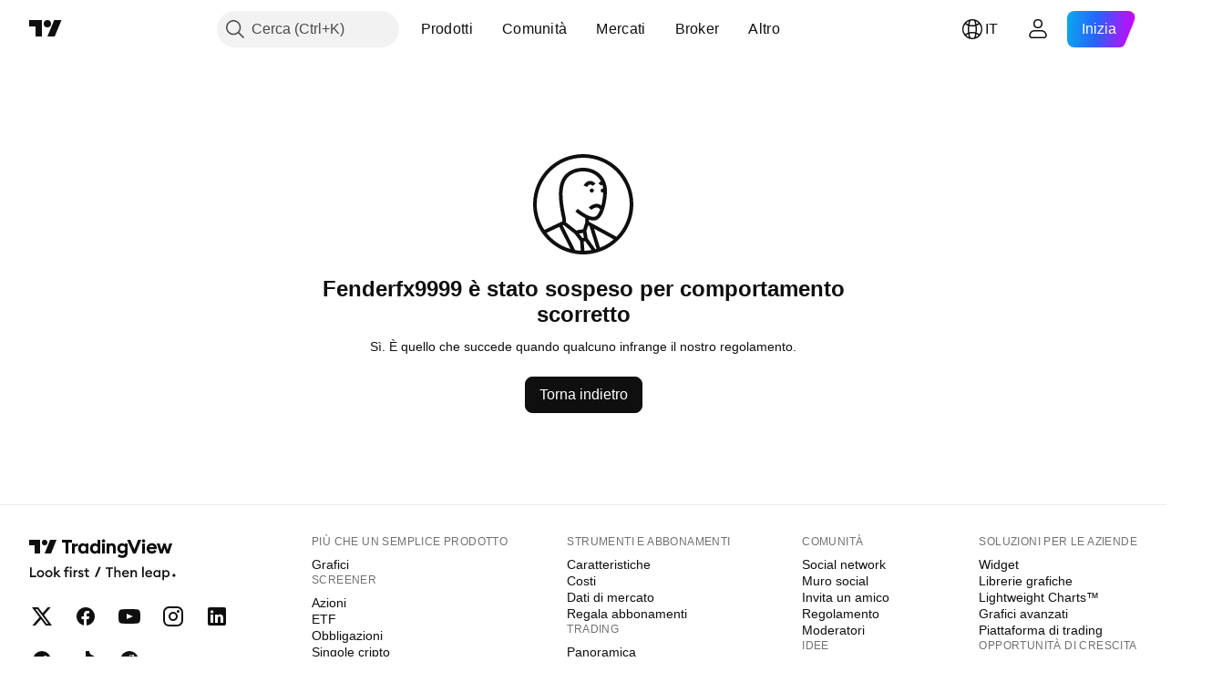

--- FILE ---
content_type: application/javascript; charset=utf-8
request_url: https://static.tradingview.com/static/bundles/it.75859.74ba44dcce03f5de89f4.js
body_size: 10
content:
(self.webpackChunktradingview=self.webpackChunktradingview||[]).push([[75859],{681106:e=>{e.exports=["Torna indietro"]},985522:e=>{e.exports=["Sì. È quello che succede quando qualcuno infrange il nostro regolamento."]},192777:e=>{e.exports=["{username} è stato sospeso per comportamento scorretto"]}}]);

--- FILE ---
content_type: application/javascript; charset=utf-8
request_url: https://static.tradingview.com/static/bundles/43201.59d3aa1221f3d1b9e3fc.js
body_size: 11303
content:
(self.webpackChunktradingview=self.webpackChunktradingview||[]).push([[43201],{661858:(e,t,s)=>{e.exports=[{name:s.i18next(null,{context:"symbols_type"},s(350146)),value:"",search_type:"undefined"},{name:s.i18next(null,{context:"symbols_type"},s(555510)),value:"stocks",search_type:"stocks"},{name:s.i18next(null,{context:"symbols_type"},s(564917)),value:"funds",search_type:"funds"},{name:s.i18next(null,{context:"symbols_type"},s(505079)),value:"futures",search_type:"futures"},{name:s.i18next(null,{context:"symbols_type"},s(97997)),value:"forex",search_type:"forex"},{name:s.i18next(null,{context:"symbols_type"},s(384597)),value:"cfd",search_type:"cfd"},{name:s.i18next(null,{context:"symbols_type"},s(655235)),value:"bitcoin,crypto",search_type:"crypto"},{name:s.i18next(null,{context:"symbols_type"},s(927411)),value:"index",search_type:"index"},{name:s.i18next(null,{context:"symbols_type"},s(765440)),value:"bond",search_type:"bond"},{name:s.i18next(null,{context:"symbols_type"},s(548322)),value:"economic",search_type:"economic"},{name:s.i18next(null,{context:"symbols_type"},s(79600)),value:"options",search_type:"options"}]},943201:(e,t,s)=>{"use strict";s.r(t),s.d(t,{TVChartApi:()=>ce});var n,o=s(436492),r=s(88434),i=s(385955),a=s(393418),d=s(750586),u=s(415155),c=s(185842),l=s(77357);!function(e){e.Connected="connected",e.Disconnected="disconnected",e.ReconnectBailout="reconnect_bailout"}(n||(n={}));var _=s(589096),h=s(350710),m=s(229321);const p="quandl";var g=s(409758),f=s(661858),y=s(131890),w=s(813915),b=s(222993),k=s(244007);class C{constructor(e){this._cache=e}async getValue(e){const t=await this._cache.match(e);if(!t)return null;return"application/json"===(0,c.ensureNotNull)(t.headers.get("Content-Type"))?t.json():t.text()}async setValue(e,t){return"string"==typeof t?this._cache.put(e,new Response(t,{headers:{"content-type":"text/plain"}})):this._cache.put(e,new Response(JSON.stringify(t),{headers:{"content-type":"application/json"}}))}async migrateValue(e,t){const s=await this.getValue(e);s&&(await this.setValue(t,s),await this._cache.delete(e))}}class v{constructor(){this._data=new Map}async getValue(e){return this._data.get(e)??null}async setValue(e,t){this._data.set(e,t)}async migrateValue(e,t){this._data.has(e)&&(this._data.set(t,this._data.get(e)),this._data.delete(e))}}var S=s(557044),R=s(788312),q=s(795491),M=s(702203),D=s(254236),T=s(517806),N=s(168509),x=s(702),P=s(868971);function E(e){return{index:e.i,value:e.v}}function H(e){for(const t of Object.keys(e)){const s=e[t];s.t&&(s.turnaround=e[t].t),"s"in e[t]&&e[t].s&&!s.series&&(s.series=e[t].s.map(E)),"st"in e[t]&&e[t].st&&!s.series&&(s.series=e[t].st.map(E))}}class I{set_broker(e){return[e]}set_data_quality(){return["low"]}quote_create_session(e){return[e]}quote_delete_session(e){return[e]}quote_set_fields(e,t){return[e].concat(t)}quote_add_symbols(e,t){return[e].concat(t)}quote_remove_symbols(e,t){return[e].concat(t)}quote_fast_symbols(e,t){return[e].concat(t)}quote_hibernate_all(e){return[e]}depth_create_session(e,t,s){return[e,t,s]}
depth_delete_session(e){return[e]}depth_set_symbol(e,t){return[e,t]}depth_clear_symbol(e){return[e]}depth_set_scale(e,t){return[e,t]}chart_create_session(e,t){return[e,t?"disable_statistics":""]}chart_delete_session(e){return[e]}set_auth_token(e){return[e]}set_locale(e,t){return[e,t]}switch_timezone(e,t){return[e,t]}resolve_symbol(e,t,s){return[e,t,s]}create_series(e,t,s,n,o,r,i){return[e,t,s=s||"",n,o,r,i]}remove_series(e,t){return[e,t]}modify_series(e,t,s,n,o,r){return[e,t,s=s||"",n,o,r]}request_more_data(e,t,s){return[e,t,s]}set_future_tickmarks_mode(e,t){return[e,t]}request_studies_metadata(e){return[e]}create_study(e,t,s,n,o,r){return[e,t,s=s||"",n,o].concat(r)}create_child_study(e,t,s,n,o,r){return this.create_study(e,t,s,n,o,r)}remove_study(e,t){return[e,t]}modify_study(e,t,s,n){return[e,t,s=s||""].concat(n)}notify_study(e,t,s,n){return[e,t,s=s||"",n]}create_pointset(e,t,s,n,o,r){return[e,t,s=s||"",n,o].concat(r)}modify_pointset(e,t,s,n){return[e,t,s=s||""].concat(n)}remove_pointset(e,t){return[e,t]}request_more_tickmarks(e,t,s){return[e,t,s]}get_first_bar_time(e,t,s){return[e,t,s]}replay_create_session(e){return[e]}replay_delete_session(e){return[e]}replay_reset(e,t,s){return[e,t,s]}replay_start(e,t,s){return[e,t,s]}replay_stop(e,t){return[e,t]}replay_step(e,t,s){return[e,t,s]}replay_add_series(e,t,s,n){return[e,t,s,n]}replay_remove_series(e,t,s,n){return[e,t,s,n]}replay_set_resolution(e,t,s){return[e,t,s]}replay_get_depth(e,t,s,n){return[e,t,s,n]}convertTimescaleResponse(e){const t=e.marks.map((e=>({span:e[0],time:e[1],index:e[2]}))),s=void 0===e.index_diff?[]:e.index_diff.map((e=>({old:e[0],new:e[1]})));return{...e,marks:t,index_diff:s,clear:0===e.changes.length&&0===s.length&&0===t.length}}getDataUpdateObjects(e){return e.params[0]}getTimescaleObjects(e){return e.params[0]}getTimescaleChangeset(e){return e.params[1]}prepareDataUpdateObjects(e,t,s){for(const[n,o]of Object.entries(t)){const t="plots"in o?o.plots:o.series,r={customId:n,turnaround:o.turnaround,plots:t};"ns"in o&&o.ns&&(r.nonseries=o.ns),"lbs"in o&&o.lbs&&(r.lastBar={closeTime:o.lbs.bar_close_time});for(const e of r.plots)for(const[t,s]of Object.entries(e.value))s&&Math.abs(s)>=1e100&&(e.value[+t]=void 0);s(e,n,{method:P.WebchartChartSessionResponseMethod.DataUpdate,params:r})}}unpack(e){const t=JSON.parse(e);t.m&&t.p&&(t.method=t.m,t.params=t.p,t.time=t.t);const s=t.params[1];switch(t.method){case"qsd":t.method="quote_symbol_data",s.symbolname=s.n,s.status=s.s,s.values=s.v,s.values.change=s.v.ch,s.values.last_price=s.v.lp,s.values.change_percent=s.v.chp,delete s.n,delete s.s,delete s.v,delete s.values.ch,delete s.values.lp,delete s.values.chp;break;case"du":t.method="data_update",H(s);break;case"clear_data":for(const e of Object.keys(s))s[e].turnaround=s[e].t;break;case"timescale_update":H(s)}return t}prepareEncodeMessage(e,t){return JSON.stringify({m:e,p:t})}request_data_problems(){return[]}}class O{constructor(e,t,s){this.handler=e,this.customId=t,this.singleShot=s}}const B=(0,l.getLogger)("Chart.Studies.StudyMetaInfoRepository",{
color:"#606"}),L=(0,l.getLogger)("ChartApi.TrafficMeter",{maxCount:20,color:"#268"}),A=(0,l.getLogger)("ChartApi.Core",{color:"#706"}),j=(0,l.getLogger)("ChartApi.ChartSession",{color:"#706"}),U=(0,l.getLogger)("ChartApi.ChartSession",{highRate:!0,maxCount:100,color:"#706"}),Q=(0,l.getLogger)("ChartApi.ChartSession",{maxCount:0,color:"#706"}),V=(0,l.getLogger)("ChartApi.ChartSession",{maxCount:50,color:"#706"}),W=(0,l.getLogger)("ChartApi.QuoteSession",{maxCount:50,color:"#660"}),F=(0,l.getLogger)("ChartApi.QuoteSession",{highRate:!0,maxCount:10,color:"#660"}),$=!(0,M.isOnMobileAppPage)("any"),z=(0,R.isFeatureEnabled)("broker_id_session");let J=!1,G=!1,Y=!1;const X=["","KB","MB","GB","TB"];function K(e){if(0===e)return"0";const t=(0,T.toInt)(Math.floor(Math.log(e)/Math.log(1024)));return(e/Math.pow(1024,t)).toFixed(2)+X[t]}function Z(e,t){return`${e}__${t}`}function ee(e,t,s){const n=t[s]??0;t[s]=n+e}const te=ee.bind(null,1),se=ee.bind(null,-1),ne=(0,_.isFeaturesetEnabled)("widget")?"studies_metadata_widget":"studies_metadata",oe="/chart-api/pro_hash",re=(0,_.isFeaturesetEnabled)("widget")?"/chart-api/studies_metadata_widget":"/chart-api/studies_metadata";function ie(e){if(null===e)return"";if("period-back"===e.type){let t=e.value;return"YTD"!==t&&"D"===t.slice(-1)&&(t=t.slice(0,-1)),t}return"r,"+e.from+":"+e.to}let ae=null;function de(){if(null===ae){const e=document.querySelector('link[rel~="conversions-config"]'),t=new URL((0,c.ensureNotNull)(e).href);ae=(0,y.fetch)(t.toString(),{method:"GET"}).then((e=>{if(!e.ok)throw new Error("Response status is not success");return e.json()})).then((e=>{const t=(0,q.getLogoUrlResolver)();return e.currencies.forEach((e=>{void 0!==e.logoid&&(e.logoUrl=t.getSymbolLogoUrl(e.logoid,q.LogoSize.Medium))})),e}))}return ae}let ue=null;class ce{constructor(e){this.sessionid=null,this._banInfo=new N.WatchedValue(null),this._isAuthTokenLoaded=!1,this._authTokenDfd=null,this._serverTimeBasePoint=Date.now()-performance.now(),this._initCachePromise=async function(e){try{const t=await caches.open(e);return new C(t)}catch{return new v}}("TVChartApi"),this._trafficStats={total:0,sinceConnect:0,lastChunk:0},this._lowQualityEnabled=!1,this._brokerId="",this._sendingQueuedRequestsCount=0,this._modifyStudyMap=new Map,this._disconnectCount=0,this._isConnected=!1,this._metadataDeferredPromise=null,this._dataHandleModule=new I,this._sessions={},this._notificationHandlers={},this._pendingMessagesQueue=[],this._loadNewBars=!1,this._metadataRequestNextNumber=1,this._fundamentalCounter={},this._studyCounter={},this._childStudyCounter={},this._studySpecs=new Map,this._connectionsLimitReached=new N.WatchedValue(!1),this._sentMethodsCounters=new Map,this._receivedMethodsCounters=new Map,this._requestDataProblemsPromise=null,this._wsBackendConnection=e,this._wsBackendConnection.onReconnect(this._bindSocketEvents.bind(this)),this._wsBackendConnection.setLogger(A,l.getLogHistory),this._wsBackendConnection.setTelemetry(D.telemetry),this._bindSocketEvents(),this._isNonCountedStudy=()=>!0,
window?.TradingView?.onChartPage||this._enableLowQualityMode(),setInterval((()=>{L.logNormal("Last 30 seconds:"+K(this._trafficStats.lastChunk)+" Since last connect:"+K(this._trafficStats.sinceConnect)+" Total traffic:"+K(this._trafficStats.total)),this._trafficStats.lastChunk=0}),3e4),this._connectionsLimitReached.subscribe((e=>{e&&this.disconnect()}))}connect(e){this._connectOnlyOptions=e,this._wsBackendConnection.isConnected()||this._wsBackendConnection.isConnecting()||this._wsBackendConnection.connect()}disconnect(){this._wsBackendConnection.disconnect()}sentMethodsCounters(){return this._sentMethodsCounters}receivedMethodsCounters(){return this._receivedMethodsCounters}defaultResolutions(){return(0,m.getDefaultResolutions)()}availableCurrencies(){return de().then((e=>e.currencies))}availableUnits(){return de().then((e=>{const t={};for(const s of e.units)t[s.type]||(t[s.type]=[]),t[s.type].push(s);return t}))}async availableMetrics(){return function(){if(null===ue){const e=document.querySelector('link[rel~="metrics-config"]'),t=new URL((0,c.ensureNotNull)(e).href);ue=(0,y.fetch)(t.toString(),{method:"GET"}).then((async e=>{if(!e.ok)throw new Error("Response status is not success");const t=await e.json();return t.metrics_full_name?.forEach((e=>{const s=t.metrics.find((t=>t.id===e.id));s&&(s.description=e.name)})),t}))}return ue}().then((e=>e.metrics))}availablePriceSources(){return Promise.resolve([])}supportedSymbolsTypes(){const e=window.TradingView?.widgetCustomer??"";return"bovespa"===e?f.filter((e=>["","stock","futures","index"].includes(e.value))):"cme"===e?f.filter((e=>e.value!==p)):f}symbolsGrouping(){return{futures:/^(.+?)([12]!|\w\d{4})?$/}}connected(){return!!this._isConnected}authTokenManager(){return(0,c.ensureDefined)(this._authTokenManager)}createSession(e,t){this._sessions[e]=t,this._notificationHandlers[e]={},this.connected()&&this._isAuthTokenLoaded&&t.onMessage({method:n.Connected,params:[]})}removeSession(e){delete this._sessions[e],delete this._notificationHandlers[e]}disconnectCount(){return this._disconnectCount||0}getPingInfo(){return this._wsBackendConnection.getPingInfo()}connectionBanInfo(){return this._banInfo.readonly()}connectionsLimitReached(){return this._connectionsLimitReached.readonly()}serverTime(){return Math.round(this._serverTimeBasePoint+performance.now())}compensateConnectionLag(e){const t=this.serverTime(),s=Math.floor(e-t);s>0&&(this._serverTimeBasePoint+=s)}setBroker(e){return e===this._brokerId||(this._brokerId=e,this._sendBrokerIdToSession(this._brokerId))}chartCreateSession(e,t){return this._sendRequest("chart_create_session",[e,t])}chartDeleteSession(e){return this._sendRequest("chart_delete_session",[e])}switchTimezone(e,t){return this._sendRequest("switch_timezone",[e,t])}resolveSymbol(e,t,s,n){return D.telemetry.timeCounters.series["resolve_symbol_"+e]=window.performance.now(),this._notificationHandlers[e][t]=new O(n,t,!0),this._sendRequest("resolve_symbol",[e,t,s])}requestFirstBarTime(e,t,s,n){return this._notificationHandlers[e][t]=new O(n,t,!0),
this._sendRequest("get_first_bar_time",[e,t,s])}createSeries(e,t,s,n,o,r,i,a){D.telemetry.timeCounters.series.marks.push("create_series_"+e),this._notificationHandlers[e][t]=new O(a,t);const d=ie(i);return this._sendRequest("create_series",[e,t,s,n,o,r,d])}removeSeries(e,t){return delete this._notificationHandlers[e][t],this._sendRequest("remove_series",[e,t])}modifySeries(e,t,s,n,o,r,i,a){this._notificationHandlers[e][t]=new O(a,t);const d=ie(i);return this._sendRequest("modify_series",[e,t,s,n,o,d])}getStudyCounter(e){return this._studyCounter[e]??0}getFundamentalCounter(e){return this._fundamentalCounter[e]??0}getChildStudyCounter(e){return this._childStudyCounter[e]??0}requestMoreData(e,t,s,n){if(void 0===s||void 0===n)throw new Error("unsupported request to load more data, bars="+s);const o=t;return this._notificationHandlers[e][o]=new O(n,o),this._sendRequest("request_more_data",[e,o,s])}requestMoreTickmarks(e,t,s,n){return n&&(this._notificationHandlers[e][t]=new O(n,t)),this._sendRequest("request_more_tickmarks",[e,t,s])}setFutureTickmarksMode(e,t){this._sendRequest("set_future_tickmarks_mode",[e,t])}requestDataProblems(){return this._requestDataProblemsPromise||(this._requestDataProblemsPromise=this.connectDfd.then((()=>new Promise(((e,t)=>{this._onDataProblemsPromiseErrback=t,this._sendRequest("request_data_problems",[])?this._onDataProblemsPromiseCb=e:t()})))).finally((()=>{this._requestDataProblemsPromise=null}))),this._requestDataProblemsPromise}async requestMetadata(){return null===this._metadataDeferredPromise&&(this._metadataDeferredPromise=(0,b.createDeferredPromise)(),this._metadataDeferredPromise.promise.finally((()=>{this._metadataDeferredPromise=null})),this._requestMetadata()),this._metadataDeferredPromise.promise}allStudiesMetadata(){throw new Error("This method is not implemented")}setLoadNew(e){this._loadNewBars=!!e}setIsNonCountedStudyFn(e){this._isNonCountedStudy=e}canCreateStudy(e,t,s){const{id:n,child:o,fundamental:r}=t,i=(0,c.ensureNotNull)((0,S.getConfig)("STUDY_ON_STUDY")).child_limit;if(o&&(!(0,S.enabled)("STUDY_ON_STUDY")||(this._childStudyCounter[e]??0)>=i))return{success:!1,reason:"child",limitValue:i};if(s)return{success:!0};const a=(0,c.ensureNotNull)((0,S.getConfig)("FUNDAMENTALS_ON_CHART")).limit;if(r&&(!(0,S.enabled)("FUNDAMENTALS_ON_CHART")||this.getFundamentalCounter(e)>=a))return{success:!1,reason:"fundamental",limitValue:a};const d=(0,c.ensureNotNull)((0,S.getConfig)("INDICATORS_ON_CHART")).limit;return r||this._isNonCountedStudy(n)||(0,S.enabled)("INDICATORS_ON_CHART")&&!(this.getStudyCounter(e)>=d)?{success:!0}:{success:!1,reason:"general",limitValue:d}}createStudy(e,t,s,n,o,r,i,a){const d=this.canCreateStudy(e,a);return d.success||"child"!==d.reason?(this._notificationHandlers[e][t]=new O(i,t),this._sendRequest("create_study",[e,t,s,n,o,r]),a.fundamental?te(this._fundamentalCounter,e):this._isNonCountedStudy(a.id)||te(this._studyCounter,e),a.child&&te(this._childStudyCounter,e),this._studySpecs.set(Z(e,t),a),!0):((0,w.showTooManyStudiesNotice)(d.limitValue),!1)}
modifyStudy(e,t,s,n,o,i){ee(i=i??0,this._childStudyCounter,e),0!==i&&((0,c.ensureDefined)(this._studySpecs.get(Z(e,t))).child=i>0),this._notificationHandlers[e][t]=new O(o,t);const a=e+t;if(this._modifyStudyMap.has(a)){return(0,c.ensureDefined)(this._modifyStudyMap.get(a))(e,t,s,n)??!0}{const o=(0,r.default)(((e,t,s,n)=>this._sendRequest("modify_study",[e,t,s,n])),500,{maxWait:550});return this._modifyStudyMap.set(a,o),o(e,t,s,n)??!0}}notifyStudy(e,t,s,n){return A.logNormal(`Send notify_study, [${e}, ${t}, ${s}, ${JSON.stringify(n)}]`),this._sendRequest("notify_study",[e,t,s,JSON.stringify(n)])}removeStudy(e,t){const s=e+t;delete this._notificationHandlers[e][t],this._modifyStudyMap.get(s)?.flush();const n=this._sendRequest("remove_study",[e,t]);if(!1===n)return!1;this._modifyStudyMap.delete(s);const o=Z(e,t),r=(0,c.ensureDefined)(this._studySpecs.get(o));return this._studySpecs.delete(o),r.fundamental?se(this._fundamentalCounter,e):this._isNonCountedStudy(r.id)||se(this._studyCounter,e),r.child&&se(this._childStudyCounter,e),n}createPointset(e,t,s,n,o,r,i){return this._notificationHandlers[e][t]=new O(i,t),this._sendRequest("create_pointset",[e,t,s,n,o,r])}modifyPointset(e,t,s,n,o){return this._notificationHandlers[e][t]=new O(o,t),this._sendRequest("modify_pointset",[e,t,s,n])}removePointset(e,t){return delete this._notificationHandlers[e][t],this._sendRequest("remove_pointset",[e,t])}getMarks(e,t,s,n,o){throw Error("This method is not implemented")}getTimescaleMarks(e,t,s,n,o){throw Error("This method is not implemented")}quoteCreateSession(e){return this._sendRequest("quote_create_session",[e])}quoteDeleteSession(e){return this._sendRequest("quote_delete_session",[e])}quoteAddSymbols(e,t){return this._sendRequest("quote_add_symbols",[e,t])}quoteRemoveSymbols(e,t){return this._sendRequest("quote_remove_symbols",[e,t])}quoteFastSymbols(e,t){return this._sendRequest("quote_fast_symbols",[e,t])}quoteSetFields(e,t){return this._sendRequest("quote_set_fields",[e,t])}quoteHibernateAll(e){return this._sendRequest("quote_hibernate_all",[e])}depthCreateSession(e,t,s){return this._sendRequest("depth_create_session",[e,t,s])}depthDeleteSession(e){return this._sendRequest("depth_delete_session",[e])}depthSetSymbol(e,t){return this._sendRequest("depth_set_symbol",[e,t])}depthClearSymbol(e){return this._sendRequest("depth_clear_symbol",[e])}depthSetScale(e,t){return this._sendRequest("depth_set_scale",[e,t])}unpack(e){return this._dataHandleModule.unpack(e)}sendRequest(e,t){return this._sendRequest(e,t)}_init(){this._notificationHandlers={},this._studyCounter={},this._childStudyCounter={},this._fundamentalCounter={},this._modifyStudyMap=new Map}_sendRequest(e,t){const s=this._sentMethodsCounters.get(e)??0;if(this._sentMethodsCounters.set(e,s+1),0!==this._sendingQueuedRequestsCount)return this._pendingMessagesQueue.push({method:e,args:t}),!0;const n=this._dataHandleModule[e].apply(this._dataHandleModule,t),r={m:e,p:(0,o.default)(n)},c=r.m.includes("study")&&r.p[5];c&&function(e){if(!(0,i.isObject)(e))return!1
;for(const t of Object.keys(e)){const s=e[t];if(!((0,i.isObject)(s)||(0,d.default)(s)||(0,a.default)(s)||(0,u.default)(s)))return!1}return!0}(c)&&"text"in c&&(c.text=c.text.slice(0,10));const l=JSON.stringify(r);if(n.length>0){const e=n[0];e.startsWith("qs_")?W.logNormal("send: "+l):e.startsWith("cs_")&&j.logNormal("send: "+l)}else A.logNormal("send: "+l);const _=this._dataHandleModule.prepareEncodeMessage(e,n);return this._wsBackendConnection.send(_)}_onConnect(){if(this.connected())return;if(this._trafficStats.sinceConnect=0,this._isAuthTokenLoaded=!1,this._connectOnlyOptions=this._connectOnlyOptions||{},this._authTokenDfd=this._getAuthTokenDfd(this._connectOnlyOptions.tokenGrabSession),this._connectOnlyOptions={},this.sessionid=this._wsBackendConnection.getSessionId(),!this.sessionid||this._isConnected)return;this._pendingMessagesQueue=[],this._sendingQueuedRequestsCount=0,this._studyCounter={},this._childStudyCounter={},this._fundamentalCounter={},this._studySpecs.clear(),this._isConnected=!0,this._banInfo.setValue(null),this._connectionsLimitReached.setValue(!1);const e=JSON.parse(this.sessionid);this._sendLowQualityModeIfEnabled(),this._metadataServerHash=e.studies_metadata_hash||null;const t=this._wsBackendConnection.getConnectionEstablished();try{this._serverTimeBasePoint=Math.round(e.timestampMs-t)}catch(e){this._serverTimeBasePoint=Date.now()-performance.now()}if(A.logInfo("Time shift with server: "+this._formatTime(this.serverTime()-Date.now())),this._authTokenDfd){this._sendingQueuedRequestsCount+=1,A.logInfo("Wait for auth token before send messages");const e=this._authTokenDfd;e.then((t=>{if(null!==this._authTokenDfd&&this._authTokenDfd===e){if(A.logNormal("Auth token request is finished, token: "+Boolean(t)),this._authTokenDfd=null,t){const e=[{method:"set_auth_token",args:[t]}];if($){const t=window.initData&&window.initData.currentLocaleInfo;t&&e.push({method:"set_locale",args:[t.iso,t.flag.toUpperCase()]})}this._pendingMessagesQueue.unshift(...e)}this._onSendingQueueRequestFinished(),this._isAuthTokenLoaded=!0,this._notifySessions({method:n.Connected,params:[]})}else A.logNormal("Comes auth token after requesting new token or after socket disconnected")})).catch((e=>{A.logNormal((0,k.errorToString)(e))}))}else A.logWarn("Deferred auth token object is not valid"),this._isAuthTokenLoaded=!0;""!==this._brokerId&&this._sendBrokerIdToSession(this._brokerId);const s=this._wsBackendConnection.getConnectionStart();D.telemetry.setSessionInfo(this.sessionid),D.telemetry.sendChartReport("websocket_connected"),D.telemetry.sendChartReport("websocket_connection_time_frame",{value:t-s}),D.telemetry.sendChartReport("reconnect_count_frame",{value:this._wsBackendConnection.getReconnectCount()}),D.telemetry.sendChartReport("redirect_count_frame",{value:this._wsBackendConnection.getRedirectCount()}),J||(J=!0,D.telemetry.sendChartReport("before_websocket_connection_time_frame",{value:s})),this._wsBackendConnection.resetCounters(),clearTimeout(this._telemetryDisconnectTimeout)}_formatTime(e){
return`${(e/1e3).toFixed(2)} seconds.`}_dispatchNotification(e,t){if("request_data_problems"===e.method&&this._onDataProblemsPromiseCb)return void this._onDataProblemsPromiseCb(e.params);if(e.method===P.WebchartChartSessionResponseMethod.StudiesMetadata&&null!==this._metadataDeferredPromise)return void this._processedMetadata(e);const s=e.params.shift();if(!this._notificationHandlers[s])return;if("symbol_resolved"===e.method){const t=e.params[1].full_name;D.telemetry.sendChartReport("symbol_resolved",{count:1,additional:{symbol:t}});const n=D.telemetry.timeCounters.series["resolve_symbol_"+s];"number"==typeof n&&D.telemetry.sendChartReport("symbol_resolve_time_frame",{value:window.performance.now()-n,additional:{symbol:t}})}if(["series_error","series_completed"].includes(e.method)&&D.telemetry.timeCounters.series.marks.length>0){const e="create_series_"+s,t=D.telemetry.timeCounters.series.marks.indexOf(e);t>=0&&D.telemetry.timeCounters.series.marks.splice(t,1)}Y||"series_error"!==e.method||(Y=!0);const n=this._wsBackendConnection.getConnectionEstablished();if(null!==n&&"series_completed"===e.method&&(Y||(Y=!0,D.telemetry.sendChartReport("first_series_full_time_frame",{value:window.performance.now()-n}),D.telemetry.timeCounters.series.marks=[]),G||(G=!0,D.telemetry.sendChartReport("page_full_load_time_frame",{value:window.performance.now()}))),s.startsWith("cs_")){let s="recv: "+t;"data_update"===e.method?(s=(0,l.isHighRateEnabled)()?s:s.slice(0,500),U.logNormal(this._appendDuration(s,e.time))):"study_loading"===e.method?Q.logNormal(this._appendDuration(s,e.time)):"tickmark_update"===e.method?V.logNormal(this._appendDuration(s,e.time)):j.logNormal(this._appendDuration(s,e.time))}if(s.startsWith("qs_")){("quote_symbol_data"===e.method?F.logNormal:W.logNormal)("recv: "+t)}switch(e.method){case P.WebchartChartSessionResponseMethod.TimeScaleUpdate:{const t=this._dataHandleModule.getTimescaleObjects(e),n=this._dataHandleModule.getTimescaleChangeset(e),o=this._convertTimescaleResponse(n);this._sessions[s].onMessage({method:P.WebchartChartSessionResponseMethod.TimeScaleUpdate,params:o}),this._dataHandleModule.prepareDataUpdateObjects(s,t,((e,t,s)=>{this._invokeNotificationHandler(e,t,s)}));break}case"tickmark_update":const t={...this._convertTimescaleResponse(e.params[0]),changes:[]};this._sessions[s].onMessage({method:P.WebchartChartSessionResponseMethod.TimeScaleUpdate,params:t});break;case P.WebchartChartSessionResponseMethod.DataUpdate:{const t=this._dataHandleModule.getDataUpdateObjects(e);this._dataHandleModule.prepareDataUpdateObjects(s,t,((e,t,s)=>{this._invokeNotificationHandler(e,t,s)}));break}case"index_update":for(const t in e.params[0])if(e.params[0].hasOwnProperty(t)){const n={method:"index_update",params:e.params[0][t]};this._invokeNotificationHandler(s,t,n)}break;case P.WebchartResponseMethod.CriticalError:A.logInfo(new Date+" critical_error session:"+this.sessionid+" reason:"+e.params[0]),D.telemetry.sendChartReport("critical_error"),this._sessions[s].onMessage({method:P.WebchartResponseMethod.CriticalError,
params:e.params});break;case"timescale_completed":case"quote_symbol_data":case"quote_list_fields":case"quote_completed":case"depth_symbol_error":case"depth_symbol_success":case"dd":case"dpu":case"depth_bar_last_value":this._sessions[s].onMessage({method:e.method,params:e.params});break;case"clear_data":for(const t in e.params[0])e.params[0].hasOwnProperty(t)&&this._invokeNotificationHandler(s,t,{method:P.WebchartChartSessionResponseMethod.ClearData,params:e.params[0][t]});break;case P.WebchartReplaySessionResponseMethod.ReplayPoint:case P.WebchartReplaySessionResponseMethod.ReplayResolutions:case P.WebchartReplaySessionResponseMethod.ReplayDataEnd:case P.WebchartReplaySessionResponseMethod.ReplayInstanceId:case P.WebchartReplaySessionResponseMethod.ReplayDepth:case P.WebchartReplaySessionResponseMethod.ReplayError:case P.WebchartReplaySessionResponseMethod.ReplayOk:this._sessions[s].onMessage(e);break;case"series_timeframe":e.params[4]=function(e){if(null==e)return null;const t=/r,(\d+):(\d+)/.exec(e);return null!==t?{from:Number(t[1]),to:Number(t[2]),type:"time-range"}:{value:e,type:"period-back"}}(e.params[4]),this._invokeNotificationHandler(s,e.params[0],e);break;case"symbol_resolved":!function(e){if(void 0===e.corrections){const t=(e.subsessions??[]).find((t=>t.id===e.subsession_id));void 0!==t&&(e.corrections=t["session-correction"])}}(e.params[1]),this._invokeNotificationHandler(s,e.params[0],e);break;default:this._invokeNotificationHandler(s,e.params[0],e)}}_notifySessions(e){for(const t in this._sessions)if(this._sessions.hasOwnProperty(t)){const s=this._sessions[t];"function"==typeof s.onMessage&&s.onMessage(e)}}_onMessage(e){this._calcTrafficStats(e);const t=this.unpack(e);this._receivedMethodsCounters.set(t.method,(this._receivedMethodsCounters.get(t.method)??0)+1),"t_ms"in t&&(0,a.default)(t.t_ms)&&window.ChartApiInstance.compensateConnectionLag(t.t_ms),"protocol_switched"!==t.method?"protocol_error"!==t.method?this._dispatchNotification(t,e):this._processProtocolError(t):A.logError("Unexpected protocol changing request, try skipping. Requested protocol:"+t.params[0])}async _processedMetadata(e){const t=(0,c.ensureNotNull)(this._metadataDeferredPromise),s=await this._initCachePromise,n=window.pro.hash(),r=(0,_.isFeaturesetEnabled)("widget");try{await s.setValue(re,(0,o.default)(e));const i=Array.from(new Set(e.params[1].metainfo.map((e=>{return`${(t=(0,x.parseIdString)(e.id)).packageId}-${t.version}`;var t}))));if(A.logNormal(`Updated studies_metadata cache, unique package ids: ${i.join(", ")}`),!r)try{await s.setValue(oe,(0,o.default)(n)),A.logNormal("Updated pro_hash cache")}catch(e){t.reject(),A.logError("Cannot update pro_hash cache, reason: "+e)}}catch(e){t.reject(),A.logError("Cannot update studies_metadata cache, reason: "+e)}t.resolve((0,o.default)(e))}_invokeNotificationHandler(e,t,s){if(void 0===t)return;const n=this._notificationHandlers[e][t];void 0!==n&&(n.singleShot&&delete this._notificationHandlers[e][t],n.handler?.(s))}_convertTimescaleResponse(e){
return this._dataHandleModule.convertTimescaleResponse(e)}_appendDuration(e,t){return t?`${e}, duration: ${this._formatTime(this.serverTime()-1e3*t)}`:e}async _requestMetadata(){const e=this._makeNextRequestId();B.logNormal(`Requesting metainfo #${e}`);const t=(0,c.ensureNotNull)(this._metadataDeferredPromise),s=window.pro,n=s.hash(),r=(0,_.isFeaturesetEnabled)("widget");A.logNormal("Requesting pro hash");try{const i=await this._initCachePromise;await i.migrateValue("pro_hash",oe),await i.migrateValue(ne,re);const a=await i.getValue(oe);if(null!==a&&a===n||r){A.logNormal("Pro hash has not changed, requesting from local");const r=await i.getValue(re),a=null!==r&&r.params[1].hash||null;if(null===a||null===this._metadataServerHash||this._metadataServerHash!==a)A.logNormal(`Metadata hash has changed (cached: '${a}', server: '${this._metadataServerHash}')`),this._requestMetadataFromServer(e);else{if(!s.hasPackage("tv-volumebyprice")||void 0!==r.params[1].metainfo.find((e=>e.id.includes("@tv-volumebyprice"))))return A.logNormal("Using studies_metadata from browser cache"),void t.resolve((0,o.default)(r));A.logNormal(`De-sync detected! pro.hash contains VbPR studies, but data from cache doesn't and pro.hash isn't changed, pro.hash=${n}`),this._requestMetadataFromServer(e)}}else A.logNormal(`Pro hash has changed (cached: '${a}', current: '${n}')`),this._requestMetadataFromServer(e)}catch(t){A.logError("Cannot get studies_metadata, reason: "+t),this._requestMetadataFromServer(e)}finally{B.logNormal(`Requesting studies metadata #${e} finished`)}}_makeNextRequestId(){return"metadata_"+this._metadataRequestNextNumber++}_processProtocolError(e){const t=e.params[0];A.logError(`Protocol error. Reason=${t}.`),"banned"!==t&&"banned by user_id"!==t&&"banned by ip"!==t||(this._banInfo.setValue({reason:t}),this.disconnect()),this._connectionsLimitReached.setValue("user connections limit reached"===t)}_requestMetadataFromServer(e){return A.logNormal("Request studies_metadata from server"),this._sendRequest("request_studies_metadata",[e])}_bindSocketEvents(){this.connectDfd=new Promise(((e,t)=>{this._wsBackendConnection.on("connect",(()=>{this._onConnect(),e()})),this._wsBackendConnection.on("message",this._onMessage.bind(this)),this._wsBackendConnection.on("disconnect",(()=>{this._authTokenDfd&&(this._authTokenDfd=null),this._onDataProblemsPromiseErrback&&this._onDataProblemsPromiseErrback(),this._isConnected=!1,this._notifySessions({method:n.Disconnected,params:[]}),this._banInfo.value()||(this._metadataDeferredPromise=null),this._disconnectCount=(this._disconnectCount||0)+1,this._wsBackendConnection.isConnected()&&(this._telemetryDisconnectTimeout=setTimeout((()=>{D.telemetry.sendChartReport("disconnect")}),5e3),this._wsBackendConnection.isMaxReconnects()&&(this._notifySessions({method:n.ReconnectBailout,params:[]}),t(),D.telemetry.sendChartReport("reconnect_bailout")))}))}))}_calcTrafficStats(e){const t=e.length;this._trafficStats.total+=t,this._trafficStats.sinceConnect+=t,this._trafficStats.lastChunk+=t}_sendBrokerIdToSession(e){
return!z||this._sendRequest("set_broker",[e])}_enableLowQualityMode(){A.logNormal("low quality mode is enabled"),this._lowQualityEnabled=!0,this._sendLowQualityModeIfEnabled()}_sendLowQualityModeIfEnabled(){this._lowQualityEnabled&&this.connected()&&this._sendRequest("set_data_quality",[])}_getAuthTokenDfd(e){if(this._loadNewBars)return Promise.resolve("load_new_token");if((0,_.isFeaturesetEnabled)("widget")||-1!==window.location.search.indexOf("widget_token")||-1!==window.location.hash.indexOf("widget_token")){const e=window.TradingView&&window.TradingView.widgetCustomer||"";return Promise.resolve(g[e]||"widget_user_token")}return window.is_authenticated?(this._authTokenManager||(this._authTokenManager=new h.AuthToken,this._authTokenManager.invalidated.subscribe(null,(()=>{this._authTokenManager?.get().then((e=>{e&&this.connected()&&this._sendRequest("set_auth_token",[e])}))}))),this._authTokenManager.get(e)):Promise.resolve("unauthorized_user_token")}_onSendingQueueRequestFinished(){this._sendingQueuedRequestsCount-=1,A.logInfo(`Sending queue request finished. Remaining pending requests=${this._sendingQueuedRequestsCount}`),this._sendingQueuedRequestsCount<0&&A.logError(`Invalid queue state=${this._sendingQueuedRequestsCount}`),0===this._sendingQueuedRequestsCount&&this._flushPendingMessages()}_flushPendingMessages(){A.logInfo(`Flush pending messages. Count=${this._pendingMessagesQueue.length}`),this._pendingMessagesQueue.forEach((e=>this._sendRequest(e.method,e.args))),this._pendingMessagesQueue=[]}}"undefined"!=typeof window&&(window.ChartApiInstance=new ce(window.WSBackendConnection))},868971:(e,t,s)=>{"use strict";var n,o,r;s.d(t,{WebchartChartSessionResponseMethod:()=>o,WebchartReplaySessionResponseMethod:()=>r,WebchartResponseMethod:()=>n}),function(e){e.RequestDataProblems="request_data_problems",e.ProtocolError="protocol_error",e.ProtocolSwitched="protocol_switched",e.CriticalError="critical_error"}(n||(n={})),function(e){e.StudiesMetadata="studies_metadata",e.TimeScaleUpdate="timescale_update",e.TickMarkUpdate="tickmark_update",e.DU="du",e.DataUpdate="data_update",e.IndexUpdate="index_update",e.TimeScaleCompleted="timescale_completed",e.QSD="qsd",e.QuoteListField="quote_list_fields",e.QuoteSymbolData="quote_symbol_data",e.QuoteCompleted="quote_completed",e.DepthSymbolError="depth_symbol_error",e.DepthSymbolSuccess="depth_symbol_success",e.DepthData="dd",e.DepthDataUpdate="dpu",e.DepthBarLastValue="depth_bar_last_value",e.ClearData="clear_data",e.SeriesTimeFrame="series_timeframe",e.SymbolResolved="symbol_resolved",e.SeriesError="series_error",e.SeriesCompleted="series_completed",e.StudyLoading="study_loading"}(o||(o={})),function(e){e.ReplayError="replay_error",e.ReplayPoint="replay_point",e.ReplayOk="replay_ok",e.ReplayResolutions="replay_resolutions",e.ReplayDataEnd="replay_data_end",e.ReplayInstanceId="replay_instance_id",e.ReplayDepth="replay_depth"}(r||(r={}))},229321:(e,t,s)=>{"use strict";s.d(t,{getDefaultResolutions:()=>r});var n=s(589096),o=s(205356);function r(){
const e=["1","3","5","15","30","45","60","120","180","240","1D","1W","1M","3M","6M","12M","1R","10R","100R","1000R"];if(!(0,n.isFeaturesetEnabled)("widget")){let t=["1S","5S","10S","15S","30S","45s"];return(0,o.isTicksEnabled)()&&(t=["1T","10T","100T","1000T"].concat(t)),t.concat(e)}return e}},813915:(e,t,s)=>{"use strict";s.d(t,{showTooManyStudiesNotice:()=>r});var n=s(729193),o=s(474422);function r(e){(0,o.showWarning)({title:n.t(null,void 0,s(937017)),text:n.t(null,{replace:{number:`${e}`}},s(992362))})}},244007:(e,t,s)=>{"use strict";function n(e){if(void 0===e)return"";if(e instanceof Error){let t=e.message;return e.stack&&(t+=" "+e.stack),t}return"string"==typeof e?e.toString():JSON.stringify(e)}s.d(t,{errorToString:()=>n})},409758:e=>{"use strict"
;e.exports=JSON.parse('{"adx":"widget_user_token-adx","adxD":"widget_user_token-adxD","agencialbmcombr":"widget_user_token-agencialbmcombr","aljaziracapitalD":"widget_user_token-aljaziracapitalD","aljaziracapitalRT":"widget_user_token-aljaziracapitalRT","alrajhicapitalcomD":"widget_user_token-alrajhicapitalcomD","alrajhicapitalcomRT":"widget_user_token-alrajhicapitalcomRT","ambito":"widget_user_token-ambito","artechecom":"widget_user_token-ArtecheD","atlcapital":"widget_user_token-atlcapital","bankirosru":"widget_user_token-bankirosru","bbvach":"widget_user_token-bbvach","beeksgroup":"widget_user_token-beeksgroup","belugagroupru":"widget_user_token-belugagroupru","bivacom":"widget_user_token-bivacom","bluefield":"widget_user_token-bluefield","bluelinefutures":"widget_user_token-bluelinefutures","bovespa":"widget_user_token-bmfbovespacombr","bytetravel":"widget_user_token-bytetravel","cboecanada":"widget_user_token-cboecanada","championnatbourse":"widget_user_token-championnatbourse","cincodias":"widget_user_token-cincodias","ceocaD":"widget_user_token-ceocaD","ceocaRT":"widget_user_token-ceocaRT","cmcmarkets":"widget_user_token-cmcmarkets","copees":"widget_user_token-copees","cselk":"widget_user_token-cselk","dailyfx":"widget_user_token-dailyfx","deepsearch":"widget_user_token-deepsearch","derayahcom":"widget_user_token-derayahcom","dfmaeD":"widget_user_token-dfmaeD","dfmaeRT":"widget_user_token-dfmaeRT","dolarhoy":"widget_user_token-dolarhoy","easynvestcombr":"widget_user_token-easynvestcombr","edaily":"widget_user_token-edaily","elconfidencial":"widget_user_token-elconfidencial","elespanolcom":"widget_user_token-elespanolcom","elobreroes":"widget_user_token-elobreroes","elnacionalD":"widget_user_token-ElNacionalD","elpaisfinanciero":"widget_user_token-elpaisfinanciero","elperiodicodelaenergia":"widget_user_token-elperiodicodelaenergia","euqueroinvestir":"widget_user_token-euqueroinvestircom","eurex":"widget_user_token-eurex","eurofins":"widget_user_token-eurofins","epe":"widget_user_token-epe","europapresses":"widget_user_token-europapresses","finanzasD":"widget_user_token-FinanzasD","forbescombr":"widget_user_token-forbescombr","genialinvestimentos":"widget_user_token-genialinvestimentos","healthitalia":"widget_user_token-healthitalia","hegnarno":"widget_user_token-hegnarno","hipotecariocomar":"widget_user_token-hipotecariocomar","igcom":"widget_user_token-igcom","investegatecouk":"widget_user_token-investegatecouk","investopedia":"widget_user_token-investopedia","integralyatirim":"widget_user_token-integralyatirim","ivsgroup":"widget_user_token-ivsgroup","boersenzeitung":"widget_user_token-boersenzeitung","lainformacioncom":"widget_user_token-lainformacioncom","marcopolocombr":"widget_user_token-marcopolocombr","mercadofinancierocom":"widget_user_token-mercadofinancierocom","moex":"widget_user_token-moex","moneytimescombr":"widget_user_token-moneytimescombr","monitordomercadoD":"widget_user_token-monitordomercadoD","mynetcom":"widget_user_token-mynetcom","negocios":"widget_user_token-negocios","NGX":"widget_user_token-NGX","NoticiasagricolaD":"widget_user_token-noticiasagricolaD","nsecokr":"widget_user_token-nsecokr","okdiario":"widget_user_token-okdiario","panafricanresourcescom":"widget_user_token-panafricanresourcescom","pse":"widget_user_token-pse","poder360":"widget_user_token-poder360","pseD":"widget_user_token-pseD","riyadhcapitalD":"widget_user_token-riyadhcapitalD","riyadhcapitalRT":"widget_user_token-riyadhcapitalRT","qecomqa":"widget_user_token-qecomqa","samolet":"widget_user_token-samolet","seeingmachinescom":"widget_user_token-seeingmachinescom","seudinheiro":"widget_user_token-seudinheiro","softwareag":"widget_user_token-softwareag","sogeclair":"widget_user_token-sogeclair","sgcompanyit":"widget_user_token-sgcompanyit","sharejunction":"widget_user_token-sharejunction","smartlab-custom":"widget_user_token-smartlab","smartlab":"widget_user_token-smartlab","spacemoneycombr":"widget_user_token-spacemoneycombr","stonexwdg":"widget_user_token-stonex£-!www.stonex.com","stoxio":"widget_user_token-stoxio","stonex":"widget_user_token-stonex","toroinvestimentoscom":"widget_user_token-toroinvestimentoscom","thecsecom":"widget_user_token-thecsecom","tradersclubbrasil":"widget_user_token-tradersclubbrasil","tradersclubbrasilD":"widget_user_token-tradersclubbrasilD","tradingview":"widget_user_token-tradingview","xtools":"widget_user_token-xtools","twitter":"widget_user_token-twitter","velocitycompositescom":"widget_user_token-velocitycompositescom","vocesaabrilcombr":"widget_user_token-vocesaabrilcombr","wealthsimple":"widget_user_token-wealthsimple£-!my.wealthsimple.com","xCrtyJksp":"widget_user_token-xCrtyJksp","xpicombr":"widget_user_token-xpicombr"}')
}}]);

--- FILE ---
content_type: application/javascript; charset=utf-8
request_url: https://static.tradingview.com/static/bundles/user_profile_banned.9fd6cddde3b843432de3.js
body_size: 5041
content:
(self.webpackChunktradingview=self.webpackChunktradingview||[]).push([[33595],{58843:t=>{t.exports={button:"button-D4RPB3ZC",iconOnly:"iconOnly-D4RPB3ZC",withStartSlot:"withStartSlot-D4RPB3ZC",withEndSlot:"withEndSlot-D4RPB3ZC",startSlotWrap:"startSlotWrap-D4RPB3ZC",endSlotWrap:"endSlotWrap-D4RPB3ZC",xsmall:"xsmall-D4RPB3ZC",small:"small-D4RPB3ZC",medium:"medium-D4RPB3ZC",large:"large-D4RPB3ZC",xlarge:"xlarge-D4RPB3ZC",content:"content-D4RPB3ZC",link:"link-D4RPB3ZC",blue:"blue-D4RPB3ZC",primary:"primary-D4RPB3ZC",secondary:"secondary-D4RPB3ZC",gray:"gray-D4RPB3ZC",green:"green-D4RPB3ZC",red:"red-D4RPB3ZC",black:"black-D4RPB3ZC",slot:"slot-D4RPB3ZC",stretch:"stretch-D4RPB3ZC",grouped:"grouped-D4RPB3ZC",adjustPosition:"adjustPosition-D4RPB3ZC",firstRow:"firstRow-D4RPB3ZC",firstCol:"firstCol-D4RPB3ZC","no-corner-top-left":"no-corner-top-left-D4RPB3ZC","no-corner-top-right":"no-corner-top-right-D4RPB3ZC","no-corner-bottom-right":"no-corner-bottom-right-D4RPB3ZC","no-corner-bottom-left":"no-corner-bottom-left-D4RPB3ZC",textWrap:"textWrap-D4RPB3ZC",multilineContent:"multilineContent-D4RPB3ZC",primaryText:"primaryText-D4RPB3ZC",secondaryText:"secondaryText-D4RPB3ZC"}},855784:t=>{t.exports={root:"root-Z_Bzn46Y",actionButton:"actionButton-Z_Bzn46Y"}},567570:t=>{t.exports={container:"container-yrIMi47q",title:"title-yrIMi47q",title_normal:"title_normal-yrIMi47q",icon:"icon-yrIMi47q",text:"text-yrIMi47q",text_large:"text_large-yrIMi47q",action:"action-yrIMi47q"}},932884:(t,e,n)=>{"use strict";n.d(e,{SquareAnchorButton:()=>d.SquareAnchorButton,SquareButton:()=>u});var o=n(375290),r=n(779474),a=n(895428),s=n(940736),i=n(861411);function l(t,e){return n=>{if(e)return n.preventDefault(),void n.stopPropagation();t?.(n)}}function c(t){const{className:e,color:n,variant:o,size:r,stretch:a,iconOnly:s,startSlot:l,endSlot:c,primaryText:u,secondaryText:d,...m}=t;return{...m,...(0,i.filterDataProps)(t),...(0,i.filterAriaProps)(t)}}function u(t){const{reference:e,tooltipText:n,disabled:i,onClick:u,onMouseOver:d,onMouseOut:m,onMouseDown:C,onMouseEnter:p,"aria-disabled":f,...y}=t,{isGrouped:h,cellState:x,disablePositionAdjustment:B}=(0,r.useContext)(s.ControlGroupContext),R=(0,o.getSquareButtonClasses)({...y,isGrouped:h,cellState:x,disablePositionAdjustment:B}),S=n??(t.primaryText?[t.primaryText,t.secondaryText].join(" "):(0,a.getTextForTooltip)(t.children));return r.createElement("button",{...c(y),"aria-disabled":i||f,tabIndex:t.tabIndex??(i?-1:0),className:R,ref:e,onClick:l(u,i),onMouseDown:l(C,i),onMouseOver:l(d,i),onMouseOut:l(m,i),onMouseEnter:l(p,i),"data-overflow-tooltip-text":S},r.createElement(o.SquareButtonContent,{...y}))}var d=n(934713)},934713:(t,e,n)=>{"use strict";n.d(e,{SquareAnchorButton:()=>l});var o=n(779474),r=n(940736),a=n(861411),s=n(375290);function i(t){const{className:e,color:n,variant:o,size:r,stretch:s,iconOnly:i,startSlot:l,endSlot:c,...u}=t;return{...u,...(0,a.filterDataProps)(t),...(0,a.filterAriaProps)(t)}}function l(t){const{reference:e}=t,{isGrouped:n,cellState:a,disablePositionAdjustment:l}=(0,
o.useContext)(r.ControlGroupContext),c=(0,s.getSquareButtonClasses)({...t,isGrouped:n,cellState:a,disablePositionAdjustment:l,isAnchor:!0});return o.createElement("a",{...i(t),className:c,ref:e},o.createElement(s.SquareButtonContent,{...t}))}},375290:(t,e,n)=>{"use strict";n.d(e,{SquareButtonContent:()=>d,getSquareButtonClasses:()=>u});var o=n(779474),r=n(914487),a=n.n(r),s=n(939834),i=n(58843),l=n.n(i);const c="apply-overflow-tooltip apply-overflow-tooltip--check-children-recursively apply-overflow-tooltip--allow-text apply-common-tooltip";function u(t){const{size:e="medium",variant:n="primary",color:o="brand",stretch:r=!1,startSlot:i,endSlot:u,iconOnly:d=!1,className:m,isGrouped:C,cellState:p,disablePositionAdjustment:f=!1,primaryText:y,secondaryText:h,isAnchor:x=!1}=t,B="brand"===o?"black":o,R=function(t){let e="";return 0!==t&&(1&t&&(e=a()(e,l()["no-corner-top-left"])),2&t&&(e=a()(e,l()["no-corner-top-right"])),4&t&&(e=a()(e,l()["no-corner-bottom-right"])),8&t&&(e=a()(e,l()["no-corner-bottom-left"]))),e}((0,s.getGroupCellRemoveRoundBorders)(p)),S=d&&(i||u);return a()(m,l().button,l()[e],l()[B],l()[n],r&&l().stretch,i&&l().withStartIcon,u&&l().withEndIcon,S&&l().iconOnly,R,C&&l().grouped,C&&!f&&l().adjustPosition,C&&p.isTop&&l().firstRow,C&&p.isLeft&&l().firstCol,y&&h&&l().multilineContent,x&&l().link,c)}function d(t){const{startSlot:e,iconOnly:n,children:r,endSlot:s,primaryText:i,secondaryText:u}=t;if(e&&s&&n)return o.createElement("span",{className:a()(l().slot,l().startSlotWrap)},e);const d=n&&(e??s),m=!e&&!s&&!n&&!r&&i&&u;return o.createElement(o.Fragment,null,e&&o.createElement("span",{className:a()(l().slot,l().startSlotWrap)},e),r&&!d&&o.createElement("span",{className:l().content},r),s&&o.createElement("span",{className:a()(l().slot,l().endSlotWrap)},s),m&&!d&&function(t){return t.primaryText&&t.secondaryText&&o.createElement("div",{className:a()(l().textWrap,c)},o.createElement("span",{className:l().primaryText}," ",t.primaryText," "),"string"==typeof t.secondaryText?o.createElement("span",{className:l().secondaryText}," ",t.secondaryText," "):o.createElement("span",{className:l().secondaryText},o.createElement("span",null,t.secondaryText.firstLine),o.createElement("span",null,t.secondaryText.secondLine)))}(t))}},939834:(t,e,n)=>{"use strict";function o(t){let e=0;return t.isTop&&t.isLeft||(e+=1),t.isTop&&t.isRight||(e+=2),t.isBottom&&t.isLeft||(e+=8),t.isBottom&&t.isRight||(e+=4),e}n.d(e,{getGroupCellRemoveRoundBorders:()=>o})},268608:(t,e,n)=>{"use strict";n.d(e,{USER_PROFILE_SSR_SELECTOR:()=>o});const o=".js-user-profile"},363763:(t,e,n)=>{"use strict";n.d(e,{hydrateReactRoot:()=>i});var o=n(779474),r=n(129365),a=n(336334),s=n(749677);function i(t,e,n="legacy"){const i=o.createElement(s.TVAppContextProvider,{renderMode:n},t);if("modern"===n){const t=(0,a.hydrateRoot)(e,i);return{render(e){t.render(o.createElement(s.TVAppContextProvider,{renderMode:n},e))},unmount(){t.unmount()}}}return r.hydrate(i,e),{render(t){r.render(o.createElement(s.TVAppContextProvider,{renderMode:n},t),e)},unmount(){
r.unmountComponentAtNode(e)}}}},659281:(t,e,n)=>{"use strict";n.d(e,{getComponentInitData:()=>a,getComponentRenderMode:()=>s});var o=n(185842),r=n(598944);function a(t){return(0,r.getFreshInitData)()[(0,o.ensureDefined)(t.dataset.propsId)]}function s(t){return t.dataset.renderMode??"legacy"}},219475:(t,e,n)=>{"use strict";n.d(e,{hydrate:()=>i});var o=n(779474),r=n(185842),a=n(659281),s=n(363763);function i(t,e){const n=(0,r.ensureNotNull)(document.querySelector(e)),i=(0,a.getComponentRenderMode)(n);return(0,s.hydrateReactRoot)(o.createElement(t,{...(0,a.getComponentInitData)(n)}),n,i).unmount}},314271:(t,e,n)=>{"use strict";n.d(e,{initFromInitData:()=>a});var o=n(598944),r=n(854685);function a(){(0,o.updateInitData)();const t=(0,o.getInitData)();!r.watchedTheme.value()&&"theme"in t&&(0,r.setTheme)(t.theme)}},854685:(t,e,n)=>{"use strict";n.d(e,{setTheme:()=>r,watchedTheme:()=>o});const o=new(n(168509).WatchedValue);function r(t){o.setValue(t)}o.subscribe((t=>{!function(t,e=window){const n="theme-"+t,o=e.document.documentElement.classList;for(const t of Array.from(o))t.startsWith("theme-")&&t!==n&&o.remove(t);o.add(n),e.document.documentElement.dataset.theme=t}(t,window)}))},284611:(t,e,n)=>{"use strict";n.d(e,{EmptyStateBlockTitle:()=>i});var o=n(914487),r=n.n(o),a=n(779474),s=n(567570);function i(t){const{title:e,tagName:n,titleSize:o,className:i}=t,l=n||"strong";return a.createElement(l,{className:r()(s.title,s[`title_${o}`],i)},e)}},369427:(t,e,n)=>{"use strict";n.d(e,{EmptyStateBlock:()=>i});var o=n(779474),r=n(914487),a=n(284611),s=n(567570);const i=(0,o.forwardRef)((function(t,e){return o.createElement("div",{className:r(s.container,t.className),ref:e},o.createElement("div",{className:r(s.icon,t.iconClass)},t.icon),t.title&&o.createElement(a.EmptyStateBlockTitle,{title:t.title,titleSize:t.titleSize,tagName:t.titleTagName,className:t.titleClass}),t.text&&o.createElement("div",{className:r(s.text,"large"===t.textSize&&s.text_large,t.textClass)},t.text),t.action&&o.createElement("div",{className:s.action},t.action))}))},995230:(t,e,n)=>{"use strict";var o=n(314271),r=n(219475),a=n(779474),s=n(729193),i=n(932884),l=n(81108),c=n(369427),u=n(383794),d=n.n(u),m=n(855784),C=n.n(m);function p(t){const{username:e}=t;return a.createElement("div",{className:C().root},a.createElement(c.EmptyStateBlock,{icon:a.createElement(l.Icon,{icon:d()}),title:s.t(null,{replace:{username:e}},n(192777)),text:s.t(null,void 0,n(985522)),action:a.createElement(i.SquareButton,{className:C().actionButton,onClick:function(){window.history.length>1?window.history.back():window.location.href="/"}},s.t(null,{context:"Button label on an empty state page that returns the user to the previous screen"},n(681106)))}))}var f=n(268608);(0,o.initFromInitData)(),(0,r.hydrate)((function(t){const{username:e}=t;return a.createElement(p,{username:e})}),f.USER_PROFILE_SSR_SELECTOR)},383794:t=>{
t.exports='<svg xmlns="http://www.w3.org/2000/svg" viewBox="0 0 120 120" width="120" height="120" fill="none"><path fill="currentColor" d="M60 5C90.3756 5 115 29.6245 115 60C115 90.3755 90.3756 115 60 115C29.6244 115 5.00016 90.3755 5 60C5.00016 29.6245 29.6244 5 60 5ZM60.5703 100.88L61.3496 110.981C63.9908 110.913 66.5819 110.644 69.1084 110.188L62.1787 100.469L60.5703 100.88ZM37.375 83.0498L51.0967 110.226C53.1365 110.585 55.2183 110.822 57.334 110.931L56.498 100.106L50.4229 92.2236L38.2275 82.6445L37.375 83.0498ZM63.5127 89.2412L64.9062 97.4043L73.3428 109.236C73.7669 109.122 74.1887 109.001 74.6084 108.876L66.8623 83.9902L65.4561 83.2207L63.5127 89.2412ZM19.7998 91.3857C26.3649 99.7826 35.5026 106.071 46.0283 109.062L33.7598 84.7637L19.7998 91.3857ZM78.3945 107.581C83.9412 105.435 89.0182 102.347 93.4307 98.5137L71.9102 86.75L78.3945 107.581ZM55.4521 92.1953L59.2275 97.0947L60.7295 96.71L59.8262 91.416L55.4521 92.1953ZM60 9C31.8336 9 9.00016 31.8336 9 60C9.00006 70.3773 12.1021 80.0297 17.4258 88.084L37.0664 78.7686C37.1557 78.4416 37.2061 77.7699 36.9863 76.3369C36.8403 75.3848 36.6076 74.2528 36.3164 72.8516C36.1005 71.8127 35.8565 70.6436 35.6045 69.3428L35.3506 67.998C34.1395 61.3952 33.1164 54.0199 33.3857 47.1064C33.6543 40.2149 35.2159 33.5167 39.4277 28.5137L39.4453 28.4932L39.4639 28.4727C44.9937 22.262 52.9295 19.9523 60.2324 20.001L60.9219 20.0127C75.3493 20.4327 86.0498 30.9774 86.0498 45.3477C86.0497 48.945 85.3612 56.7664 83.4023 63.7412C82.4252 67.2202 81.0909 70.6412 79.2646 73.2334C77.494 75.7465 75.0493 77.7536 71.8262 77.8721L71.5117 77.877C69.8849 77.8744 68.0776 77.5085 66.2949 76.9307V79.1211L96.4873 95.626C105.464 86.4331 111 73.864 111 60C111 31.8336 88.1664 9 60 9ZM60.2051 24.001C53.6984 23.9577 47.0258 26.0134 42.4756 31.1045C39.0936 35.1312 37.6343 40.7839 37.3818 47.2627C37.1301 53.7274 38.088 60.7551 39.2842 67.2764L39.5312 68.583C39.7764 69.8484 40.0153 70.9926 40.2324 72.0371C40.5185 73.4134 40.7743 74.6542 40.9395 75.7305C41.139 77.0313 41.271 78.4259 40.9561 79.7002L52.3877 88.6787L59.9248 87.3359L62.2949 79.9922V75.2734C58.2167 73.2277 53.9048 70.0706 51.3906 68.0596L53.8887 64.9365C56.5818 67.0907 61.1847 70.4216 65.1162 72.1924L65.5566 72.3848C67.7548 73.3249 69.9118 73.8744 71.5176 73.877L71.8066 73.8672C73.2489 73.763 74.6386 72.8535 75.9941 70.9297C76.9506 69.5721 77.7899 67.8344 78.5176 65.8623C77.9379 64.5623 76.2309 63.511 74.7588 63.5107C73.898 63.5108 72.6833 63.8601 71.4756 64.4619C70.2436 65.076 69.394 65.7637 69.1094 66.1387L65.9238 63.7207C66.7477 62.6352 68.2268 61.6128 69.6914 60.8828C71.1803 60.1408 73.0325 59.5108 74.7588 59.5107C76.5202 59.5109 78.4011 60.1924 79.8945 61.3691C81.2128 56.1798 81.8276 50.6555 81.9971 47.1768C81.8195 47.2218 81.634 47.249 81.4424 47.249C80.1979 47.2489 79.1888 46.2396 79.1885 44.9951C79.1886 43.7505 80.1978 42.7414 81.4424 42.7412C81.6034 42.7412 81.7606 42.7589 81.9121 42.791C81.7547 41.3262 81.4619 39.9187 81.0449 38.5791C81.0348 38.5844 81.0238 38.5902 81.0137 38.5957C80.6058 38.8188 80.1999 39.1933 79.8691 39.6221L76.7012 37.1797C77.2883 36.4185 78.2469 35.4614 79.4922 34.8848C76.0028 28.4338 69.2113 24.2524 60.7979 24.0107L60.2051 24.001ZM69.4209 42.7412C70.6656 42.7412 71.6747 43.7504 71.6748 44.9951C71.6745 46.2397 70.6655 47.249 69.4209 47.249C68.1765 47.2488 67.1673 46.2395 67.167 44.9951C67.1671 43.7506 68.1764 42.7414 69.4209 42.7412ZM67.7852 34.3809C70.4956 34.4785 72.4371 36.0639 73.4678 37.6582L70.1084 39.8291C69.6323 39.0929 68.8189 38.46 67.7393 38.3838L67.5205 38.376C66.7869 38.3761 66.0678 38.7478 65.4062 39.3926C64.7268 40.055 64.3462 40.7783 64.2832 40.9541L60.5176 39.6035C60.8055 38.8004 61.5436 37.5721 62.6143 36.5283C63.7036 35.4666 65.3699 34.3761 67.5205 34.376L67.7852 34.3809Z"/></svg>'
}},t=>{t.O(0,[75859,46970,92597,38349,3212,48072,50865,71544,19024,63665,5709,45448,46680,23038,96872,68120,66920,52682,90687,44591,47139,51493,15215,296,11486,49135,76331,70224,89738,72519,30457,79306,45107,96004,30411,47405,65006,54396,66917,6449,13676,29365,26153,2490,67851,43201,31185,49085,14100,44387,47421,64141,6552,36717,28052,9225,65581,45881,4152],(()=>{return e=995230,t(t.s=e);var e}));t.O()}]);